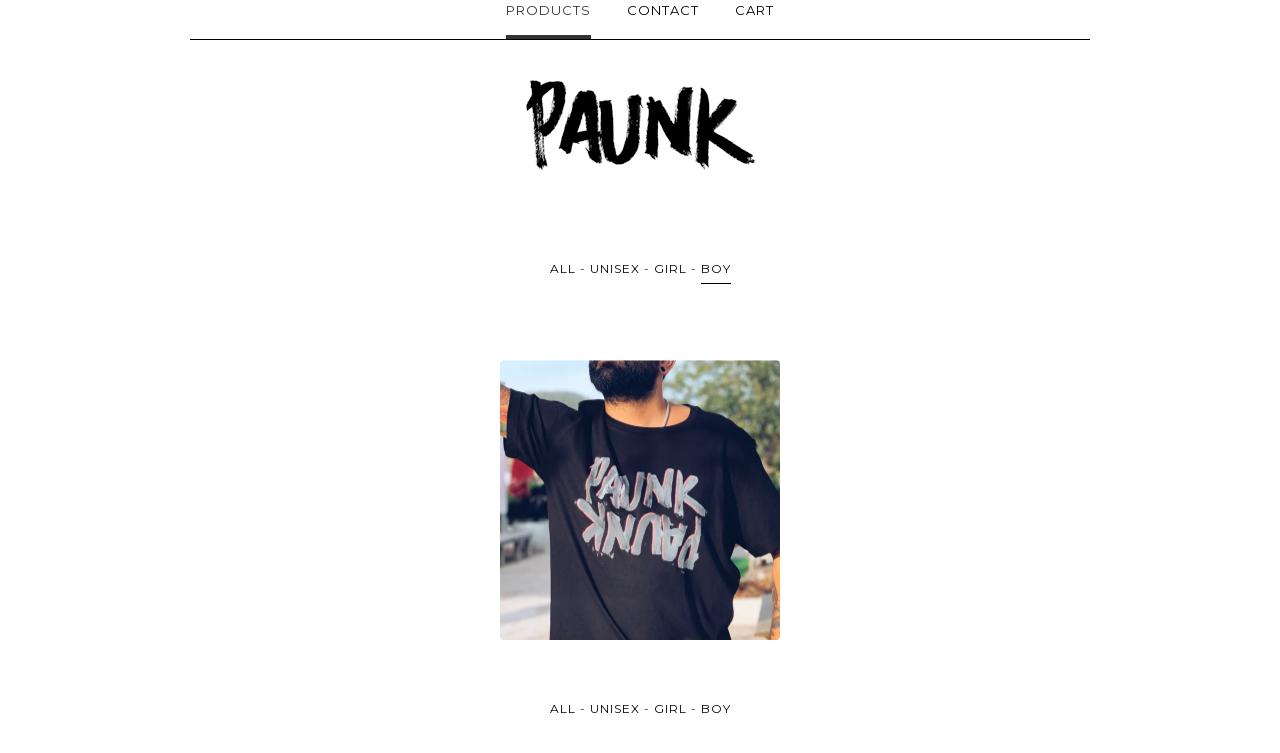

--- FILE ---
content_type: text/html; charset=utf-8
request_url: https://shop.paunk.es/category/boy
body_size: 3018
content:
<!doctype html>
<!--[if lte IE 9 ]><html class="ie" lang="en"><![endif]-->
<!--[if gt IE 9 ]><html lang="en"><![endif]-->
<!--[if !IE ]> --><html lang="en"><![endif]-->
  <head>
    <title>BOY / PAUNK</title>

    <meta charset="UTF-8">
    <!--[if IE ]><meta http-equiv="X-UA-Compatible" content="IE=edge,chrome=1"><![endif]-->
    <meta name="viewport" content="initial-scale=1.0, maximum-scale=1, width=device-width">

    <link rel="stylesheet" href="/theme_stylesheets/136842149/1668846903/theme.css">

    <script src="//ajax.googleapis.com/ajax/libs/jquery/1.11.0/jquery.min.js" type="text/javascript"></script>
    <script src="https://assets.bigcartel.com/theme_assets/6/1.3.8/theme.js?v=1" type="text/javascript"></script>

    <script type="text/javascript" charset="utf-8">
      $(function() {
        Store.init('products', {
          shippingEnabled: false,
          discountEnabled: false,
          showSearch: false
        });
      });
    </script>

    <!-- IE6-8 support of HTML5 elements -->
    <!--[if lt IE 9]>
    <script src="//html5shim.googlecode.com/svn/trunk/html5.js"></script>
    <![endif]-->

    <!-- Served from Big Cartel Storefront -->
<!-- Big Cartel generated meta tags -->
<meta name="generator" content="Big Cartel" />
<meta name="author" content="PAUNK" />
<meta name="description" content="Browse all products in the BOY category from PAUNK." />
<meta name="referrer" content="strict-origin-when-cross-origin" />
<meta name="theme_name" content="Luna" />
<meta name="theme_version" content="1.3.8" />
<meta property="og:type" content="website" />
<meta property="og:site_name" content="PAUNK" />
<meta property="og:title" content="BOY" />
<meta property="og:url" content="https://shop.paunk.es/category/boy" />
<meta property="og:description" content="Browse all products in the BOY category from PAUNK." />
<meta property="og:image" content="https://assets.bigcartel.com/product_images/265673108/BA05DB90-E7D0-471A-A029-3CCCBEBAB683.jpeg?auto=format&amp;fit=max&amp;h=1200&amp;w=1200" />
<meta property="og:image:secure_url" content="https://assets.bigcartel.com/product_images/265673108/BA05DB90-E7D0-471A-A029-3CCCBEBAB683.jpeg?auto=format&amp;fit=max&amp;h=1200&amp;w=1200" />
<meta property="og:price:amount" content="25.00" />
<meta property="og:price:currency" content="EUR" />
<meta property="og:availability" content="instock" />
<meta name="twitter:card" content="summary_large_image" />
<meta name="twitter:title" content="BOY" />
<meta name="twitter:description" content="Browse all products in the BOY category from PAUNK." />
<meta name="twitter:image" content="https://assets.bigcartel.com/product_images/265673108/BA05DB90-E7D0-471A-A029-3CCCBEBAB683.jpeg?auto=format&amp;fit=max&amp;h=1200&amp;w=1200" />
<!-- end of generated meta tags -->

<!-- Big Cartel generated link tags -->
<link rel="preconnect" href="https://fonts.googleapis.com" />
<link rel="preconnect" href="https://fonts.gstatic.com" crossorigin="true" />
<link rel="stylesheet" href="//fonts.googleapis.com/css?family=Lato:300,400,700|Montserrat:300,400,500,700&amp;display=swap" type="text/css" title="Google Fonts" />
<link rel="canonical" href="https://shop.paunk.es/category/boy" />
<link rel="alternate" href="https://shop.paunk.es/products.xml" type="application/rss+xml" title="Product Feed" />
<link rel="icon" href="/favicon.svg" type="image/svg+xml" />
<link rel="icon" href="/favicon.ico" type="image/x-icon" />
<link rel="apple-touch-icon" href="/apple-touch-icon.png" />
<!-- end of generated link tags -->

<!-- Big Cartel generated structured data -->
<script type="application/ld+json">
{"@context":"https://schema.org","@type":"BreadcrumbList","itemListElement":[{"@type":"ListItem","position":1,"name":"Home","item":"https://shop.paunk.es/"},{"@type":"ListItem","position":2,"name":"BOY","item":"https://shop.paunk.es/category/boy"}]}
</script>
<script type="application/ld+json">
{"@context":"https://schema.org","@type":"ItemList","name":"BOY","itemListElement":[{"@type":"ListItem","name":"Doble logo negra","position":1,"url":"https://shop.paunk.es/product/doble-logo-negra"}]}
</script>

<!-- end of generated structured data -->

<script>
  window.bigcartel = window.bigcartel || {};
  window.bigcartel = {
    ...window.bigcartel,
    ...{"account":{"id":1596805,"host":"shop.paunk.es","bc_host":"paunk.bigcartel.com","currency":"EUR","country":{"code":"ES","name":"Spain"}},"theme":{"name":"Luna","version":"1.3.8","colors":{"button_background_color":null,"button_text_color":null,"button_hover_background_color":null,"background_color":"#ffffff","primary_text_color":null,"link_text_color":null,"link_hover_color":null}},"checkout":{"payments_enabled":true,"stripe_publishable_key":"pk_live_ZxLjrFEjuKEMYElbe4bFqZlD"},"page":{"type":"products"}}
  }
</script>
<script id="stripe-js" src="https://js.stripe.com/v3/" async></script>
<script type="text/javascript">
  var _bcaq = _bcaq || [];
  _bcaq.push(['_setUrl','stats1.bigcartel.com']);_bcaq.push(['_trackVisit','1596805']);
  (function() {
    var bca = document.createElement('script'); bca.type = 'text/javascript'; bca.async = true;
    bca.src = '/stats.min.js';
    var s = document.getElementsByTagName('script')[0]; s.parentNode.insertBefore(bca, s);
  })();
</script>
<script src="/assets/currency-formatter-e6d2ec3fd19a4c813ec8b993b852eccecac4da727de1c7e1ecbf0a335278e93a.js"></script>
  </head>

  <body id="products_page" class="theme no_transition">
    <div id="site_header" class="strip">
      <div class="canvas">
        <nav id="main_nav">
          <ul>
            <li class="selected"><a href="/products">Products</a></li><li ><a href="/contact">Contact</a></li><li ><a href="/cart">Cart</a></li>
          </ul>
        </nav>

        <header>
          
          <div id="branding">
            <a href="/">
              <h2>BOY</h2>
              <img src="https://assets.bigcartel.com/theme_images/9223612/logo-paunk.png?auto=format&fit=max&h=500&w=1800" alt="PAUNK">
            </a>
          </div>
          
        </header>

        <nav id="mobile_nav">
          <ul>
            <li><a href="/products">Products</a></li>
            <li><a href="/cart">Cart</a></li>
            <li><a href="#site_footer" alt="See more options">More</a></li>
          </ul>
        </nav>
      </div>
    </div>

    <div id="content" class="strip">
      <div class="canvas fade_in">

      

      
        

<aside class="category_nav ">
  <nav class="categories">
    <h3>Products</h3>
    <ul>
      <li class=""><a href="/products">All</a></li>    
      
      <li class="page "><a title="View UNISEX" href="/category/unisex">UNISEX</a></li>
      
      <li class="page "><a title="View GIRL" href="/category/girl">GIRL</a></li>
      
      <li class="page selected"><a title="View BOY" href="/category/boy">BOY</a></li>
      
    </ul>
  </nav>     
   
</aside>  





  
    <ul id="products" class="single_product">
  
  <li id="product_64726007" class="product">
    <a href="/product/doble-logo-negra" title="View Doble logo negra">
      <div class="product_header">
        <h2>Doble logo negra</h2>
        <span class="dash"></span>            
        <h3>25,00 <span class="currency_sign">&euro;</span></h3>
        
          
        
      </div>
      <div class="product_thumb">
        <img src="https://assets.bigcartel.com/product_images/265673108/BA05DB90-E7D0-471A-A029-3CCCBEBAB683.jpeg?auto=format&fit=max&w=560" class="fade_in" alt="Image of Doble logo negra">
      </div>
    </a>
  </li>
  
    </ul>
  




<aside class="category_nav ">
  <nav class="categories">
    <h3>Products</h3>
    <ul>
      <li class=""><a href="/products">All</a></li>    
      
      <li class="page "><a title="View UNISEX" href="/category/unisex">UNISEX</a></li>
      
      <li class="page "><a title="View GIRL" href="/category/girl">GIRL</a></li>
      
      <li class="page selected"><a title="View BOY" href="/category/boy">BOY</a></li>
      
    </ul>
  </nav>     
   
</aside>





      
      </div>
    </div>

    

    <div id="site_footer" class="strip">
      <footer class="canvas">
        <h3>More</h3>
        <ul>
          <li><a href="/" alt="Home">Home</a></li>
          <li class="selected"><a href="/products">Products</a></li>

          
          <li><a href="/contact">Contact</a></li>
          <li ><a href="/cart">Cart</a></li>
          
          
          
        </ul>
        <p>Copyright &copy; 2026 PAUNK</p>

        

        <div id="badge"><a href="https://www.bigcartel.com/?utm_source=bigcartel&utm_medium=storefront&utm_campaign=1596805&utm_term=paunk" data-bc-hook="attribution" rel="nofollow">Powered by Big Cartel</a></div>
      </footer>
    </div>
  <script defer src="https://static.cloudflareinsights.com/beacon.min.js/vcd15cbe7772f49c399c6a5babf22c1241717689176015" integrity="sha512-ZpsOmlRQV6y907TI0dKBHq9Md29nnaEIPlkf84rnaERnq6zvWvPUqr2ft8M1aS28oN72PdrCzSjY4U6VaAw1EQ==" data-cf-beacon='{"rayId":"9c3fbf3ab96bcf47","version":"2025.9.1","serverTiming":{"name":{"cfExtPri":true,"cfEdge":true,"cfOrigin":true,"cfL4":true,"cfSpeedBrain":true,"cfCacheStatus":true}},"token":"44d6648085c9451aa740849b0372227e","b":1}' crossorigin="anonymous"></script>
</body>
</html>
